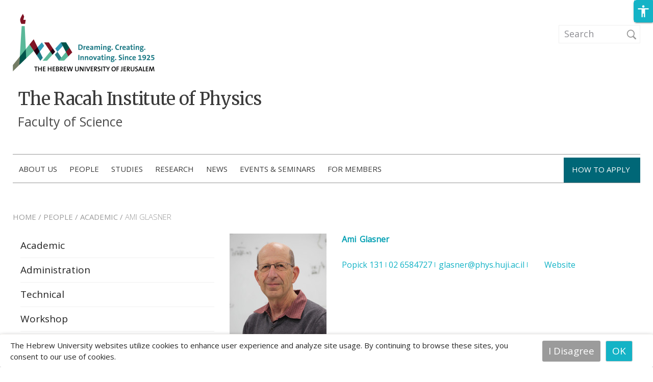

--- FILE ---
content_type: text/html; charset=utf-8
request_url: https://phys.huji.ac.il/contacts/glasner_ami
body_size: 17112
content:
<!DOCTYPE html>
<html lang="en" dir="ltr"
  xmlns:fb="https://ogp.me/ns/fb#"
  xmlns:og="https://ogp.me/ns#">
<head profile="http://www.w3.org/1999/xhtml/vocab">
                                                                                                                                                                                   
 <script async src="https://www.googletagmanager.com/gtag/js?id=UA-136497070-1"></script>
  <script>
    window.dataLayer = window.dataLayer || [];
    function gtag(){dataLayer.push(arguments);}
    gtag('js', new Date());

    gtag('config', 'UA-136497070-1', { cookie_flags: 'SameSite=None;Secure' } );
</script>
<!--[if IE]><![endif]-->
<link rel="dns-prefetch" href="//fonts.gstatic.com" />
<link rel="preconnect" href="//fonts.gstatic.com" crossorigin="" />
<link rel="dns-prefetch" href="//cdn.mathjax.org" />
<link rel="preconnect" href="//cdn.mathjax.org" />
<link rel="dns-prefetch" href="//cdnjs.cloudflare.com" />
<link rel="preconnect" href="//cdnjs.cloudflare.com" />
<link rel="dns-prefetch" href="//cdn.jsdelivr.net" />
<link rel="preconnect" href="//cdn.jsdelivr.net" />
<meta http-equiv="Content-Type" content="text/html; charset=utf-8" />
<link rel="shortcut icon" href="https://phys.huji.ac.il/profiles/openscholar/themes/os_bootstrap/favicon.ico" type="image/vnd.microsoft.icon" />
<script type="application/ld+json">{
    "@context": "https://schema.org",
    "@graph": [
        {
            "@type": "WebPage",
            "name": "Ami Glasner",
            "description": "",
            "url": "https://phys.huji.ac.il/contacts/glasner_ami",
            "inLanguage": "en"
        },
        {
            "@type": "WebSite",
            "name": "Ami Glasner",
            "url": "https://phys.huji.ac.il/contacts/glasner_ami"
        },
        {
            "@type": "Organization",
            "name": "האוניברסיטה העברית בירושלים",
            "telephone": "+972-2-588-2888",
            "sameAs": [
                "https://www.facebook.com/thehebrewuniversity",
                "https://twitter.com/HebrewU_heb",
                "https://www.instagram.com/hebrewuniversity",
                "https://www.tiktok.com/@hujitok"
            ],
            "description": "האוניברסיטה העברית בירושלים היא האוניברסיטה המובילה והוותיקה ביותר בישראל.",
            "image": {
                "@type": "ImageObject",
                "url": "https://new.huji.ac.il/files/afhu189.jpg"
            },
            "logo": {
                "@type": "ImageObject",
                "url": "https://new.huji.ac.il/profiles/openscholar/themes/os_bootstrap/images/logo.png"
            }
        }
    ]
}</script>
<meta name="generator" content="OpenScholar for Drupal 7 (http://theopenscholar.org)" />
<link rel="canonical" href="https://phys.huji.ac.il/contacts/glasner_ami" />
<link rel="shortlink" href="https://phys.huji.ac.il/node/75900" />
<meta property="og:type" content="profile" />
<meta property="og:title" content="Ami Glasner" />
<meta property="og:description" content="Novae. Supernovae Type Ia. Type I X-ray bursts. Convection and mixing in stars. Late stages of stellar evolution." />
<meta property="og:image" content="https://phys.huji.ac.il/sites/default/files/physics/files/ami_glasner.jpg?m=1551908324" />
<meta name="twitter:card" content="summary" />
  <meta charset="utf-8">
  <meta name="viewport" content="width=device-width, initial-scale=1.0" >

  
  <title>Ami Glasner | The Racah Institute of Physics</title>
  <meta http-equiv="X-UA-Compatible" content="IE=edge" />
  <link type="text/css" rel="stylesheet" href="/sites/default/files/advagg_css/css__CXWzcsK3DmkX2CPkQmprYz-wD13aHoMMtE7gmUXDBVk__Gq9NXM8u3BBv5SAAnXEx3bdJ9N5uSub9uOl7koaeklU__dlYrbqSijx5vgbPdMf-ZAlN9pDrA6ApVrPgKms3SY94.css?m=1748119750" media="all" />
<link type="text/css" rel="stylesheet" href="/sites/default/files/advagg_css/css__GVkl_PZuJgjmCGr1wGHyTNFLshdi3gzMccrQpYl5SZE__CBV2Ln1dpeYfUwcH1_3umtD2EkNqq7tT0oP7U7PefGs__dlYrbqSijx5vgbPdMf-ZAlN9pDrA6ApVrPgKms3SY94.css?m=1741182493" media="all" />
<link type="text/css" rel="stylesheet" href="/sites/default/files/advagg_css/css__TwfWV0jTzim_r_1TUQmEn2knFXhu4S8m0dZcTBB11A0__h0grek2KjvQMItp1oSYGjcdFnGm2zy4gWDXlw4nDdwE__dlYrbqSijx5vgbPdMf-ZAlN9pDrA6ApVrPgKms3SY94.css?m=1741182539" media="all" />
<link type="text/css" rel="stylesheet" href="/sites/default/files/advagg_css/css__cXZUttkkGRQ0hnmdRDWjNmmo5zAGtSwYsSw7nN76Gww___L4U4B_1eEvvUhL3QEkIuVtPLY8c-bc1RM4n1fvbHSA__dlYrbqSijx5vgbPdMf-ZAlN9pDrA6ApVrPgKms3SY94.css?m=1741182493" media="all" />
<link type="text/css" rel="stylesheet" href="/sites/default/files/advagg_css/css__ybTZZrHxcvNqkcgQImlX9K3XC7v1ykrdzGKwQ-PBjAY__7g40UeM74r8hkrzDC6Hbb7RReIGNu-Jsb5XAbAPKIeA__dlYrbqSijx5vgbPdMf-ZAlN9pDrA6ApVrPgKms3SY94.css?m=1741182493" media="all" />
<link type="text/css" rel="stylesheet" href="/sites/default/files/advagg_css/css__hYJGTqlwmZrhpu18dvjJMg0Ptm2cm14Q_CM_VbWrD-Q__D0N6qLg9eETBm_vSGZp0gIf9CArPe6_1zTmk1n4oRZo__dlYrbqSijx5vgbPdMf-ZAlN9pDrA6ApVrPgKms3SY94.css?m=1741182493" media="all" />
<link type="text/css" rel="stylesheet" href="/sites/default/files/advagg_css/css__lRzSuFbrXnGh-vr0Mo2N6waS-vTeICxP_RLOr-ItCJw__TUo9Mv_NYjK3hnPhdYYCgMhxSYMgi7y-CuoR5Hkzl4o__dlYrbqSijx5vgbPdMf-ZAlN9pDrA6ApVrPgKms3SY94.css?m=1741182493" media="all" />
<link type="text/css" rel="stylesheet" href="/sites/default/files/advagg_css/css__cXI0ZNY0emmz9h-b4T-47iZ72PhBf2Dn_0EWGoKXzig__xcVM3XGvd_9Ii4Nz8xgh6DYlkx7egUJJ1nIYLmQ3gms__dlYrbqSijx5vgbPdMf-ZAlN9pDrA6ApVrPgKms3SY94.css?m=1741182493" media="all" />
<link type="text/css" rel="stylesheet" href="/sites/default/files/advagg_css/css__YkEJ-BEf9LvN-BT2xcwradgYtOjCL-R4xpF6hoBaT5c__ZFW_Nyhzr016ltycIELLJQRGeMWb8_rf8XObVyi_eK8__dlYrbqSijx5vgbPdMf-ZAlN9pDrA6ApVrPgKms3SY94.css?m=1741182493" media="all" />
<link type="text/css" rel="stylesheet" href="/sites/default/files/advagg_css/css__2_3VZuJiSePxR1oWPQqH5mm7KTE5HBad3_rZXQ5HO9U__xYZ0yjgup1l2atK-IxLipN5J-jbZW3fuf40H6yB3ikc__dlYrbqSijx5vgbPdMf-ZAlN9pDrA6ApVrPgKms3SY94.css?m=1741182493" media="all" />
<link type="text/css" rel="stylesheet" href="/sites/default/files/advagg_css/css__9CkRe8sgAcJoL9kSH3Zv4VXop-ucEFeQF-yj6uATUHI__RbHmiEnU8ipjOFyVwMtGaT7lu5629NXJ4zsnZxR9Ed8__dlYrbqSijx5vgbPdMf-ZAlN9pDrA6ApVrPgKms3SY94.css?m=1741182493" media="all" />
<link type="text/css" rel="stylesheet" href="/sites/default/files/advagg_css/css__sW6xRFBrB55ug6s1LNPDJ21D-8X_XofqnAiX7XWXsDY__agZSBjN7zt-v6lwx0Vosqo3652HgS5MRTtV_t15eahY__dlYrbqSijx5vgbPdMf-ZAlN9pDrA6ApVrPgKms3SY94.css?m=1741182493" media="all" />
<link type="text/css" rel="stylesheet" href="/sites/default/files/advagg_css/css__EuCKoqCIhFa4RTIQ0SQu4LeO7MBvI-4b6iKIGplcTuU__w3T5svQ10FdCzbWTuvAb1MYgyY_V4ORvdc-V-SGPVLI__dlYrbqSijx5vgbPdMf-ZAlN9pDrA6ApVrPgKms3SY94.css?m=1741182493" media="all" />
<link type="text/css" rel="stylesheet" href="/sites/default/files/advagg_css/css__QfYXl-MiToQDC5GZaSUKqxHJT0R-bYeU0VT-fmynIeU__qDvT3itSaac3G7qX4e12fjZfntDTqb7PN9fnpn6Nj7o__dlYrbqSijx5vgbPdMf-ZAlN9pDrA6ApVrPgKms3SY94.css?m=1741182493" media="all" />
<link type="text/css" rel="stylesheet" href="/sites/default/files/advagg_css/css__yNiGj-nu3zfOybfpeMlgZEHywbeLwivP9nNZNTgD9vs__jnOTQ2Emt_VsBZ8iwmkUkAMc5gYwwBdEByPpaMm8hc8__dlYrbqSijx5vgbPdMf-ZAlN9pDrA6ApVrPgKms3SY94.css?m=1767166418" media="all" />
<link type="text/css" rel="stylesheet" href="/sites/default/files/advagg_css/css__6AvalksgXVA5NxQ8wY8C-Vo2MY69HFHqX5gP32VaU4c__4sy6OTHc37FgEJ15DPlV3X7Ke03x2jfB2Y1EEJ9-AuQ__dlYrbqSijx5vgbPdMf-ZAlN9pDrA6ApVrPgKms3SY94.css?m=1741201718" media="all" />
<link type="text/css" rel="stylesheet" href="/sites/default/files/advagg_css/css__qRsiFLWs3nGhHEbAx8VRoB7vD6qbvn7sfxB-e8mnuTs__kPiAh_FDs2njeeZMOEPQPBS3oyQvIu3gxIxkyeXNQEI__dlYrbqSijx5vgbPdMf-ZAlN9pDrA6ApVrPgKms3SY94.css?m=1741182539" media="all" />
<link type="text/css" rel="stylesheet" href="/sites/default/files/advagg_css/css__K8QolqqXQK6A8zmJ030pgHWbu-lLWIMuSTG7-_UFrNQ__XWwUQDnfAFmx_lSXTrbvDou_jStHUbownCXSMY1ylLo__dlYrbqSijx5vgbPdMf-ZAlN9pDrA6ApVrPgKms3SY94.css?m=1741182493" media="all" />
<link type="text/css" rel="stylesheet" href="https://cdn.jsdelivr.net/npm/bootstrap@3.4.1/dist/css/bootstrap.min.css" media="all" />
<link type="text/css" rel="stylesheet" href="https://cdn.jsdelivr.net/npm/@unicorn-fail/drupal-bootstrap-styles@0.0.2/dist/3.3.1/7.x-3.x/drupal-bootstrap.min.css" media="all" />
<link type="text/css" rel="stylesheet" href="/sites/default/files/advagg_css/css__Qywd6hvXqgbc-lGSw38MDiK3qBWYdvCNIuAeVq0oCB4__HSk3cNmNIMcecj4UaSb73tyLGlmnexezgUtoOBB234g__dlYrbqSijx5vgbPdMf-ZAlN9pDrA6ApVrPgKms3SY94.css?m=1758100628" media="all" />
<link type="text/css" rel="stylesheet" href="/sites/default/files/advagg_css/css__qTBhov6j81VXwPEf5guTmDNsXK37qC0IaPAFtyW71lk__SJP29RX7m44tn4gsDpftjrbdC9tCkv0Q4Vg-D--kvFA__dlYrbqSijx5vgbPdMf-ZAlN9pDrA6ApVrPgKms3SY94.css?m=1741182522" media="all" />
  <link rel="stylesheet" type="text/css" href="https://phys.huji.ac.il/profiles/openscholar/themes/os_bootstrap/css/ie10.css" />
  <!-- HTML5 element support for IE6-8 -->
  <!--[if lte IE 9]>
    <script src="//html5shiv.googlecode.com/svn/trunk/html5.js"></script>
    <link rel="stylesheet" type="text/css" href="https://phys.huji.ac.il/profiles/openscholar/themes/os_bootstrap/css/ie9.css" />
  <![endif]-->

  <script src="https://cdn.jsdelivr.net/npm/bootstrap@3.4.1/dist/js/bootstrap.min.js"></script>
<script src="/sites/default/files/advagg_js/js__rNO4etax4sh06COytkgL16ho2elMt1JjiAS_p1Hz__I__59xrbL7owDgN7Xk9dYwI5GX8Lwz_c0Kb5Ukvp6z4Ut0__dlYrbqSijx5vgbPdMf-ZAlN9pDrA6ApVrPgKms3SY94.js?m=1741201718"></script>
<script src="/sites/default/files/advagg_js/js__GNFM_Q3M0B38riAlx2-dVjcyjiKWnyoJxkdgN-PSV2s__t6qQy4SxuLRLpyBSvO3Eoc8SRHSqO7WPYZahYoFw5TY__dlYrbqSijx5vgbPdMf-ZAlN9pDrA6ApVrPgKms3SY94.js?m=1741201718"></script>
</head>
<body class="html not-front not-logged-in one-sidebar sidebar-first page-node page-node- page-node-75900 node-type-person fix-crop-rtl og-context og-context-node og-context-node-67972 i18n-en biblio-ltr os_bootstrap"  data-theme="blue">
<!--  -->
  <div id="skip-link">
    <a href="#main-content" class="skip-link-invisible">Skip to main content</a>
  </div>
    <header id="header" >
    <div class="container os-bootstrap-container">
        <div class="row">
            <div class="col-md-6 col-xs-12">
                  <div class="region region-header-first">
    <a href='https://new.huji.ac.il/en' class="logo"><img class="img-responsive logo img-responsive" width="278" height="69" src="https://phys.huji.ac.il/profiles/openscholar/themes/os_bootstrap/images/logo_ltr.png" alt="The Hebrew University of Jerusalem, Home page" /></a>
          <div class="navbar-header">
          <button type="button" class="navbar-toggle collapsed os_bootstrap_collapse_button" data-toggle="collapse" data-target="#os_bootstrap_menu_collapse" aria-expanded="false">
            <span class="sr-only">Toggle navigation</span>
            <span class="icon-bar"></span>
            <span class="icon-bar"></span>
            <span class="icon-bar"></span>
          </button>
        </div>
        <section id="block-boxes-site-info" class="block block-boxes block-boxes-os_boxes_site_info clearfix" module="boxes" delta="site_info">

      
  <div id='boxes-box-site_info' class='boxes-box'><div class="boxes-box-content"><h1><a href='https://phys.huji.ac.il/'>The Racah Institute of Physics</a></h1>
    <h2> <a href="http://science.huji.ac.il/en" target="_blank"> Faculty of Science </a>                         </h2>
    <p>
    </p></div></div>
</section>
<section id="block-boxes-1543227454" class="block block-boxes block-boxes-os_boxes_media clearfix" module="boxes" delta="1543227454">

      
  <div id='boxes-box-1543227454' class='boxes-box'><div class="boxes-box-content"><div id="file-124105" class="file file-html file-html-embed">

          <h2 class="element-invisible"><a  tabindex="-1" aria-hidden="true" href="">0e63389ae469ed05ee370d07df8c59d3</a></h2>
      
  
  <div class="content">
    <div class="file-info"></div><div class="field field-name-field-html-code field-type-text-long field-label-hidden"><div class="field-items"><div class="field-item even"><style>
section#block-boxes-site-info {
    background-color: #ffffff;
    padding-left: 10px;
}
#header .container h1 a {
    font-family: Merriweather !important;
    font-size: 39px;
    font-weight: normal;
    font-stretch: normal;
    font-style: normal;
    line-height: 1.21;
    letter-spacing: -0.65px;
    color: #3b3b3b;
}

#header .container >.row> .col-md-6 h2 > a {
    font-size: 25px !important;
    font-weight: normal !important;
    font-stretch: normal;
    font-style: normal;
    line-height: 1.64;
    letter-spacing: normal;
color: #4a4a4a !important;
}

.col-md-12 .region-menu-bar .block-boxes-os_slideshow_box #layout_3_1_overlay .slide li .slide-copy p, .col-md-12 .region-menu-bar .block-boxes-os_slideshow_box #layout_3_1_overlay .slide li .slide-copy h2 {
    position: absolute;
    background-color: #040404;
    opacity: 0.7;
    padding: 5px;
}

.col-md-12 .region-menu-bar .block-boxes-os_slideshow_box #layout_3_1_overlay .slide li .slide-copy h2 {
    top: 262px;
    color: #fff !important;
    opacity: 0.7;
}
.caption.slide-copy p {
    margin-top: 6px;
}
.logged-in #header .container h2 {
    font-size: 30px;
    color: #4f4d49 !important;
}
#header .container h1 a {
  /*  color: #4f4d49; */
    font-size: 34px;
}
body *{
font-family: Open Sans, sans-serif !important;
}
body p, span, .col-md-4 .os-sv-list li a{
    color: #262626;
    line-height: 1.5em;
    font-size: 15px;
    font-weight: normal;
}
#header .container .nice-menu {
    padding-top: 15px;
    padding-bottom: 20px;
}
#block-os-primary-menu #nice-menu-primary-menu li a {
   float:left;
    font-size: 15px;
}
.not-front .breadcrumb a:after {
    content: " / ";
}
.page-node .breadcrumb {
    margin-top: 15px;
    margin-bottom: 10px;
}
.block-boxes-os_boxes_columns .gpanel h2.block-title,  h2.block-title{
    font-weight: normal;
    font-size: 25px !important;
    color: #0c808d !important;
    letter-spacing: -0.1px;  
background:none !important; 
    padding: 0px 0px 4px 0px !important;
    border-bottom: 1px solid lightgray;
    
}
div#box-os_events_upcoming-page article {
    border-bottom: 1px solid lightgray;
    padding: 0px;
    margin: -23px 0px 0 0;
}

h2, h2 > a{
	 color: #0c808d !important;
}

.block-boxes-os_sv_list_box .block-title {
    background-color: #ffff !important;
    border-bottom: 2px solid #0c808d ;
}


#main-content-header #page-title:first-child , .not-front  #main-content-header #page-title{
	color: #0c808d !important;
    letter-spacing: 0 !important;
}

#block-os-secondary-menu li:last-child a {
    color: white;
    background-color: #006777;
    padding: 16px;
    line-height: 15px;
    padding-right: 20px;
    padding-bottom: 18px;
    font-size: 15px;
    margin:-10px 2px -10px 0;	
}
#border {
    border-bottom: 1px solid #6d6c68 !important;
    margin-top: -22px !important;
}
/*person style*/
.node-person .field-name-field-person-photo img {
    margin-bottom: 45px;
}
.person-teaser-wrapper h1 a {
    color: #0f5164;
    text-decoration: none;
}

.col-md-4 .active {
    background: none;
    color: #428bca;
}

/**כותרת משנה בהדר **/
#header .container >.row> .col-md-6 h2 > a {
    font-size: 20px;
    font-weight: normal;
}
/** כשרוצים לתת רקע לפסקה**/
.backgroundP p {
    width: 100%;       
    font-size: 15px;
    background-color: #e6f0f2;
    padding: 22px;
}

#header .container h1, #header .container h2{
   letter-spacing:0;
}

/**עיצוב תפריט פנימי **/
.not-front .col-md-4 .menu li.open a.active {
    font-weight: 600;
	color: #0c808d !important;
}
.not-front .col-md-4 .menu .menu-depth-1 a {
    padding-bottom: 6px;
}
.not-front .col-md-4 .menu a:hover {
    color: #0c808d !important;
}
</style></div></div></div>  </div>
  
</div>
</div></div>
</section>
<section id="block-boxes-1550415362" class="block block-boxes block-boxes-os_boxes_media clearfix" module="boxes" delta="1550415362">

      
  <div id='boxes-box-1550415362' class='boxes-box'><div class="boxes-box-content"><div id="file-108453" class="file file-html file-html-embed">

          <h2 class="element-invisible"><a  tabindex="-1" aria-hidden="true" href="">eb3dde59f0cba866345b12105cc6d73b</a></h2>
      
  
  <div class="content">
    <div class="file-info"></div><div class="field field-name-field-html-code field-type-text-long field-label-hidden"><div class="field-items"><div class="field-item even"><link href="https://fonts.googleapis.com/css?family=Merriweather" rel="stylesheet">
<link href="https://fonts.googleapis.com/css?family=Merriweather:300i" rel="stylesheet">
<link href="https://fonts.googleapis.com/css?family=Open+Sans" rel="stylesheet">
<link href="https://fonts.googleapis.com/css?family=Open+Sans:300,400" rel="stylesheet"> 


<style>

#block-os-secondary-menu li:last-child a {
    margin: -10px 0px -10px 0 !important;
text-transform: uppercase;
}

/**breadcrumbs**/
.breadcrumb {
    font-size: 14px;
    font-weight: 300;
    font-stretch: normal;
    font-style: normal;
    line-height: 2.93;
    letter-spacing: normal;
    color: #3b3b3b;
    text-transform: uppercase;
}

/**text**/
.col-md-8.panel-display p {
    width: 100%;
    font-size: 16px;
    font-weight: 300;
    font-stretch: normal;
    font-style: normal;
    line-height: 1.38;
    letter-spacing: normal;
    color: #3b3b3b;
}
.field-item.even {
    font-size: medium;
}
</style></div></div></div>  </div>
  
</div>
</div></div>
</section>
<section id="block-boxes-1638438512" class="block block-boxes block-boxes-os_boxes_media clearfix" module="boxes" delta="1638438512">

      
  <div id='boxes-box-1638438512' class='boxes-box'><div class="boxes-box-content"><div id="file-230470" class="file file-html file-html-embed">

          <h2 class="element-invisible"><a  tabindex="-1" aria-hidden="true" href="">1005c96efec0df28bb3f2c97043f92a4</a></h2>
      
  
  <div class="content">
    <div class="file-info"></div><div class="field field-name-field-html-code field-type-text-long field-label-hidden"><div class="field-items"><div class="field-item even"><style>

section#block-boxes-1549811029 {
    margin-top: -25px;
}
li.term-by-discipline {
    margin-top: 0;
}

</style></div></div></div>  </div>
  
</div>
</div></div>
</section>
  </div>
            </div>
            <div class="col-md-6 col-xs-12">
                <div class="row">
                    <div class="col-md-6 col-xs-12">
                          <div class="region region-header-second">
    <section id="block-boxes-1561461328" class="block block-boxes block-boxes-os_boxes_media clearfix" module="boxes" delta="1561461328">

      
  <div id='boxes-box-1561461328' class='boxes-box'><div class="boxes-box-content"><div id="file-125297" class="file file-html file-html-embed">

          <h2 class="element-invisible"><a  tabindex="-1" aria-hidden="true" href="">f02dc3fe35dca45b23d4193671f032e8</a></h2>
      
  
  <div class="content">
    <div class="file-info"></div><div class="field field-name-field-html-code field-type-text-long field-label-hidden"><div class="field-items"><div class="field-item even"><style>
#block-os-secondary-menu #nice-menu-secondary-menu li.menuparent ul > li > a {
    line-height: 2;
}
<style></div></div></div>  </div>
  
</div>
</div></div>
</section>
<section id="block-boxes-1550499923" class="block block-boxes block-boxes-os_boxes_media clearfix" module="boxes" delta="1550499923">

      
  <div id='boxes-box-1550499923' class='boxes-box'><div class="boxes-box-content"><div id="file-108795" class="file file-html file-html-embed">

          <h2 class="element-invisible"><a  tabindex="-1" aria-hidden="true" href="">492a395ceea7b87931660a6e43a35801</a></h2>
      
  
  <div class="content">
    <div class="file-info"></div><div class="field field-name-field-html-code field-type-text-long field-label-hidden"><div class="field-items"><div class="field-item even"><style>
@media (max-width: 455px){

#header .col-md-6:nth-child(2) .col-md-6 {
    width: 100%;
    left: 0px;
}

#border {
  display: none;
}


}
</style></div></div></div>  </div>
  
</div>
</div></div>
</section>
<section id="block-boxes-1554973485" class="block block-boxes block-boxes-os_boxes_media clearfix" module="boxes" delta="1554973485">

      
  <div id='boxes-box-1554973485' class='boxes-box'><div class="boxes-box-content"><div id="file-116026" class="file file-html file-html-embed">

          <h2 class="element-invisible"><a  tabindex="-1" aria-hidden="true" href="">93cf8b4def5069088b6f6913c2ed5107</a></h2>
      
  
  <div class="content">
    <div class="file-info"></div><div class="field field-name-field-html-code field-type-text-long field-label-hidden"><div class="field-items"><div class="field-item even"><style>
#border {
    display: none;
}

#header .container .nice-menu {
    padding-top: 16px;
    padding-bottom: 10px;
}

/**headline**/
#main-content-header #page-title:first-child, .not-front #main-content-header #page-title {
    color: #006777 !important;
    letter-spacing: normal !important;
    font-family: Merriweather !important;
    font-size: 28px;
    font-weight: bold;
    font-stretch: normal;
    font-style: normal;
    line-height: 1.14;
}

/**title**/
.col-md-8 .field-name-body h1, .col-md-8 .field-name-body h2, .col-md-8 .field-name-body h3, .col-md-8.panel-display h2.block-title {
    font-size: 26px !important;
    font-weight: 300;
    font-stretch: normal;
    font-style: normal;
    line-height: 1.73;
    letter-spacing: normal;
    color: #3b3b3b !important;
    border-bottom: solid 1px #3b3b3b;
}

/**accordion**/
.ui-accordion .ui-accordion-icons {
    padding-left: 2.5em;
    background: none;
    border: none;
    border-bottom: 1px solid #e6e6e6;
    color: #006777;
}

/**people-titles**/
.person-teaser-wrapper h1 a {
    text-decoration: none;
    font-size: 18px !important;
    font-weight: 600;
    color: #006777;
}

.col-md-8.panel-display #block-boxes-1574180190 h2, .col-md-8.panel-display #block-boxes-1574180214 h2 {
    margin-bottom: 19px;
}

</style></div></div></div>  </div>
  
</div>
</div></div>
</section>
<section id="block-boxes-1549379852" class="block block-boxes block-boxes-os_boxes_media clearfix" module="boxes" delta="1549379852">

      
  <div id='boxes-box-1549379852' class='boxes-box'><div class="boxes-box-content"><div id="file-107058" class="file file-html file-html-embed">

          <h2 class="element-invisible"><a  tabindex="-1" aria-hidden="true" href="">f6506148c2e6e5c6366e5878c1a543c8</a></h2>
      
  
  <div class="content">
    <div class="file-info"></div><div class="field field-name-field-html-code field-type-text-long field-label-hidden"><div class="field-items"><div class="field-item even"><style>
/**משמיט תמונה בדף הכללי שמציג את כל אנשי הסגל**/
.view.view-os-profiles.view-id-os_profiles.view-display-id-page img {
    display: none;
}
li.term-by-discipline {
    margin-top: 20px;
}
.person-teaser-wrapper header h1 {
    margin-top: auto;
    margin-bottom: 5px;
    font-weight: 600;
    font-size: 18px;
}
.view-os-profiles .views-row {
  border-bottom: 1px solid #ebebeb;
}

.person-teaser-wrapper {
    padding-bottom: 5px;
}


.page-taxonomy.page-taxonomy-term .node-teaser.article, .view .node-teaser {
    margin: 0 0 20px;
    padding: 20px 0 40px;
}

.node-person .field-name-field-professional-title {
    display: none;
}
.page-people .node-person .field-name-body {
    display: none;
}
.region-content-top {
    margin-bottom: 20px;
}
.page-taxonomy.page-taxonomy-term .node-teaser.article, .view .node-teaser {
    margin: 0 0 20px;
    padding: 20px 0 40px;

}
.view-os-profiles .node-person .node-content .pic-bio {
    display: flex;
}

#content .node-person.node-teaser {
    box-shadow: none;
    display: table-cell;
    vertical-align: top;
    width: 100%;
    padding: 15px 0 5px;
}
.page-people .view-os-profiles .node-person {
    padding: 10px 0;
    margin-bottom: 0;
}
.person-teaser-wrapper .field-name-field-phone, .person-teaser-wrapper .field-name-field-email a {
    font-weight: 400 !important;;
}
.person-teaser-wrapper .field-name-field-phone {
    margin-top: 0px;
}
.person-teaser-wrapper .field-name-field-website , .person-teaser-wrapper .field-name-field-phone , .view-os-profiles .node-person .field-name-field-address , #content .node-person .field-name-field-email, #content .node-person .field-name-og-vocabulary{
    float: left !important;
    margin-right: 1.5em;
      margin-left: 0.1em;
    color: #333;
    font-weight: 400;
}

</style></div></div></div>  </div>
  
</div>
</div></div>
</section>
  </div>
                    </div>
                    <div class="col-md-6 col-xs-12">
                          <div class="region region-header-third">
    <section id="block-os-search-db-site-search" class="block block-os-search-db clearfix" module="os_search_db" delta="site-search">

      
  <form class="form-search content-search" method="post" id="search-block-form" accept-charset="UTF-8"><div><div class="container-inline">
      <label for="edit-search-block-form--2" class="element-invisible">Search form</label>
    <div class="input-group"><input title="Enter the terms you wish to search for." placeholder="Search" class="form-control form-text" type="text" id="edit-search-block-form--2" name="search_block_form" value="" size="15" maxlength="128" /><span class="input-group-btn"><button type="submit"  tabindex="-1" class="btn btn-primary"><span class="icon search" aria-hidden="true">
   <svg xmlns="http://www.w3.org/2000/svg" id="master-artboard" viewBox="0 0 19 20" version="1.1" x="0px" y="0px" width="19px" height="20px">
    <g transform="matrix(1.3571428328752528, 0, 0, 1.3333333730697632, 0.7940016984939575, 1.1971876621246338)">
    <path d="M5.584 0C2.496 0 0 2.613 0 5.845c0 3.232 2.496 5.846 5.584 5.846a5.368 5.368 0 0 0 2.986-.914L12.604 15 14 13.539 10.018 9.38a5.98 5.98 0 0 0 1.15-3.535C11.167 2.613 8.67 0 5.583 0zm0 1.375c2.364 0 4.27 1.995 4.27 4.47 0 2.476-1.906 4.47-4.27 4.47-2.365 0-4.27-1.994-4.27-4.47 0-2.475 1.905-4.47 4.27-4.47z" fill="#9B9B9B" fill-rule="evenodd"/>
    </g>
   </svg>
   </span></button></span></div><div class="form-actions form-wrapper form-group" id="edit-actions"><button  class="element-invisible btn btn-primary form-submit" type="submit" id="edit-submit" name="op" value="Search" tabindex="-1">Search</button>
</div><input type="hidden" name="form_build_id" value="form-gtATvc02yvUVqQ-YzrXZguE3D_ObJiO46hz29F79QOw" />
<input type="hidden" name="form_id" value="search_block_form" />
</div>
</div></form>
</section>
<section id="block-boxes-1541595655" class="block block-boxes block-boxes-os_boxes_media clearfix" module="boxes" delta="1541595655">

      
  <div id='boxes-box-1541595655' class='boxes-box'><div class="boxes-box-content"><div id="file-95398" class="file file-html file-html-embed">

          <h2 class="element-invisible"><a  tabindex="-1" aria-hidden="true" href="">5f61f506cb267ecb61bd30085ff35095</a></h2>
      
  
  <div class="content">
    <div class="file-info"></div><div class="field field-name-field-html-code field-type-text-long field-label-hidden"><div class="field-items"><div class="field-item even"><style>

#header .col-md-6 .col-md-6 #block-os-search-solr-site-search input[name="search_block_form"], #header .col-md-6 .col-md-6 #block-os-search-db-site-search input[name="search_block_form"] {
    border: 1px solid #c6c6c6;
    background-color: #ffff;
    border-radius: 0 !important;
	color: #8e8e93;
}

#header .col-md-6 .col-md-6 #block-os-search-solr-site-search .input-group input:first-child, #header .col-md-6 .col-md-6 #block-os-search-db-site-search .input-group input:first-child::placeholder{
   color:#8e8e93;
}

</style></div></div></div>  </div>
  
</div>
</div></div>
</section>
<section id="block-boxes-1542269293" class="block block-boxes block-boxes-os_boxes_media clearfix" module="boxes" delta="1542269293">

      
  <div id='boxes-box-1542269293' class='boxes-box'><div class="boxes-box-content"><div id="file-95874" class="file file-html file-html-embed">

          <h2 class="element-invisible"><a  tabindex="-1" aria-hidden="true" href="">b188886439295b71815dd69e850c5367</a></h2>
      
  
  <div class="content">
    <div class="file-info"></div><div class="field field-name-field-html-code field-type-text-long field-label-hidden"><div class="field-items"><div class="field-item even"><style>

/**menu */

.nice-menu-down li, .nice-menu-down a {
    font-weight: 400 !important;
    font-size: 16px;
}

#block-os-primary-menu #nice-menu-primary-menu li a:hover
{
	color: #379ab7;
}

#block-os-primary-menu #nice-menu-primary-menu li a {
    padding: 0.3em 3px 0.3em 3px;
    padding-right: 25px;
    white-space: nowrap;
    text-transform: uppercase;
    font-stretch: normal;
    font-style: normal;
    letter-spacing: normal;
    text-align: center;
    color: #3b3b3b;
}


/**calendar tabs*/
.not-front.page-calendar .nav-tabs li a.active, .not-front.page-calendar .nav-tabs li a:hover {
    background-color: #2a89ad;
}
</style></div></div></div>  </div>
  
</div>
</div></div>
</section>
  </div>
                    </div>
                </div>
            </div>
        </div>
        <div class="header-border"></div>
        <div class="row">
            <div class="col-md-12">
                
                                  <!-- Main menu region begins -->
                    <div class="region region-menu-bar">
    <section id="block-os-primary-menu" class="block block-os clearfix" module="os" delta="primary-menu">

      
  <div class="collapse navbar-collapse os_bootstrap_menu_collapse"><ul class="nice-menu nice-menu-down nice-menu-primary-menu" id="nice-menu-primary-menu"><li class="menu-22584 menuparent  menu-path-node-68930 first odd  menu-depth-1 menu-item-22584"><a href='https://phys.huji.ac.il/about-us' title="">About us</a><ul><li class="menu-24754 menu-path-node-74990 first odd  leaf menu-depth-2 menu-item-24754"><a href='https://phys.huji.ac.il/contact-us-now'>Contact us</a></li><li class="menu-24497 menu-path-node-74991  even leaf menu-depth-2 menu-item-24497"><a href='https://phys.huji.ac.il/visitor-information'>Visitor Information</a></li><li class="menu-43585 menu-path-sdrivegooglecom-file-d-1whbdbyncy2png-esodibtewmctierna4-viewuspsharing  odd leaf menu-depth-2 menu-item-43585"><a href='https://drive.google.com/file/d/1wHBdBYNcY2PNG_esodIBteWMcTierNa4/view?usp=sharing&amp;usp=sharing' target="_blank" class="addtocal-google">Racah Logo Guidelines</a></li><li class="menu-57733 menu-path-node-3204837  even last leaf menu-depth-2 menu-item-57733"><a href='https://phys.huji.ac.il/workshop-prices' title="">Workshop prices</a></li></ul></li><li class="menu-42303 menuparent  menu-path-sphyshujiacil-peoplepage1  even menu-depth-1 menu-item-42303"><a href='https://phys.huji.ac.il/people?page=1'>People</a><ul><li class="menu-42305 menu-path-sphyshujiacil-people-staff-academic first odd  menu-depth-2 menu-item-42305"><a href='https://phys.huji.ac.il/people/staff/academic?page=1'>Academic</a></li><li class="menu-42309 menu-path-sphyshujiacil-people-staff-technical  even menu-depth-2 menu-item-42309"><a href='https://phys.huji.ac.il/people/staff/technical'>Technical</a></li><li class="menu-57727 menu-path-sphyshujiacil-people-staff-workshop  odd menu-depth-2 menu-item-57727"><a href='https://phys.huji.ac.il/people/staff/workshop'>Workshop</a></li><li class="menu-42307 menu-path-sphyshujiacil-people-staff-administration  even menu-depth-2 menu-item-42307"><a href='https://phys.huji.ac.il/people/staff/administration'>Administration</a></li><li class="menu-42311 menu-path-sphyshujiacil-people-staff-memoriam  odd menu-depth-2 menu-item-42311"><a href='https://phys.huji.ac.il/people/staff/memoriam'>In Memoriam</a></li><li class="menu-42319 menu-path-sphyshujiacil-people-discipline-discipline  even last menu-depth-2 menu-item-42319"><a href='https://phys.huji.ac.il/people/discipline/discipline'>By Discipline</a></li></ul></li><li class="menu-24480 menuparent  menu-path-sopenscholarhujiacil-physics-study-programs  odd menu-depth-1 menu-item-24480"><a href='https://openscholar.huji.ac.il/physics/study-programs' class="menu-heading">Studies</a><ul><li class="menu-22563 menu-path-node-68919 first odd  menu-depth-2 menu-item-22563"><a href='https://phys.huji.ac.il/why-study-physics' title="">Why study physics?</a></li><li class="menu-22565 menuparent  menu-path-node-68920  even menu-depth-2 menu-item-22565"><a href='https://phys.huji.ac.il/study-programs' title="">Study Programs</a><ul><li class="menu-24758 menu-path-node-74958 first odd  menu-depth-3 menu-item-24758"><a href='https://phys.huji.ac.il/bsc'>B.Sc</a></li><li class="menu-24756 menu-path-node-74960  even menu-depth-3 menu-item-24756"><a href='https://phys.huji.ac.il/msc'>M.Sc</a></li><li class="menu-24760 menu-path-node-74962  odd last menu-depth-3 menu-item-24760"><a href='https://phys.huji.ac.il/phd'>Ph.D</a></li></ul></li><li class="menu-24750 menu-path-node-78571  odd menu-depth-2 menu-item-24750"><a href='https://phys.huji.ac.il/research-projects-bsc-students'>Research Projects for B.Sc Students</a></li><li class="menu-22570 menu-path-node-68923  even menu-depth-2 menu-item-22570"><a href='https://phys.huji.ac.il/international-students' title="">International Students</a></li><li class="menu-22572 menu-path-node-68924  odd last menu-depth-2 menu-item-22572"><a href='https://phys.huji.ac.il/faq-0' title="">FAQ</a></li></ul></li><li class="menu-22284 menuparent  menu-path-node-68243  even menu-depth-1 menu-item-22284"><a href='https://phys.huji.ac.il/research' title="">Research</a><ul><li class="menu-23710 menu-path-node-72643 first odd  menu-depth-2 menu-item-23710"><a href='https://phys.huji.ac.il/fields'>Fields</a></li><li class="menu-23712 menu-path-node-72645  even menu-depth-2 menu-item-23712"><a href='https://phys.huji.ac.il/centers'>Centers</a></li><li class="menu-23714 menu-path-node-72646  odd menu-depth-2 menu-item-23714"><a href='https://phys.huji.ac.il/clusters'>Clusters</a></li><li class="menu-35117 menu-path-sdrivegooglecom-file-d-1lgfpi8-yazpdybuv2vpcdrkbkxjxukaz-viewuspsharing  even menu-depth-2 menu-item-35117"><a href='https://drive.google.com/file/d/1LgfPi8-yAZpdYBUv2vpCDrKbkxjxUkAz/view?usp=sharing' target="_blank" class="addtocal-google">Research opportunities (updated 2024)</a></li><li class="menu-55910 menu-path-sphyshujiacil-racah-institute-physics-hosts-reu-program  odd last menu-depth-2 menu-item-55910"><a href='https://phys.huji.ac.il/racah-institute-physics-hosts-reu-program'> The Racah Institute of Physics hosts an REU program</a></li></ul></li><li class="menu-710 menu-path-news  odd menu-depth-1 menu-item-710"><a href='https://phys.huji.ac.il/news' title="List of news">News</a></li><li class="menu-22287 menu-path-calendar-upcoming  even menu-depth-1 menu-item-22287"><a href='https://phys.huji.ac.il/calendar/upcoming'>Events &amp; Seminars</a></li><li class="menu-48922 menuparent  menu-path-sphyshujiacil-members  odd last menu-depth-1 menu-item-48922"><a href='https://phys.huji.ac.il/members' class="menu-heading">For members</a><ul><li class="menu-48926 menu-path-senhujiacil-staff first odd  menu-depth-2 menu-item-48926"><a href='https://en.huji.ac.il/staff' target="_blank">Faculty members</a></li><li class="menu-48928 menu-path-node-3138749  even menu-depth-2 menu-item-48928"><a href='https://phys.huji.ac.il/graduate-students' title="">Graduate students</a></li><li class="menu-48924 menu-path-senacademic-secretaryhujiacil-academic-calendars  odd last menu-depth-2 menu-item-48924"><a href='https://en.academic-secretary.huji.ac.il/academic-calendars' target="_blank">Academic Calender</a></li></ul></li></ul>
</div>
</section>
<section id="block-os-secondary-menu" class="block block-os clearfix" module="os" delta="secondary-menu">

      
  <div class="collapse navbar-collapse os_bootstrap_menu_collapse"><ul class="nice-menu nice-menu-down nice-menu-secondary-menu" id="nice-menu-secondary-menu"><li class="menu-22576 menuparent  menu-path-node-68926 first odd last menu-depth-1 menu-item-22576"><a href='https://phys.huji.ac.il/how-apply' title="">How to Apply</a><ul><li class="menu-27253 menu-path-node-74993 first odd  leaf menu-depth-2 menu-item-27253"><a href='https://phys.huji.ac.il/students-0'>Students</a></li><li class="menu-44899 menu-path-node-3092770  even leaf menu-depth-2 menu-item-44899"><a href='https://phys.huji.ac.il/phd-students'>Ph.D Students</a></li><li class="menu-44885 menu-path-node-86556  odd last leaf menu-depth-2 menu-item-44885"><a href='https://phys.huji.ac.il/faculty-positions-0'>Faculty positions</a></li></ul></li></ul>
</div>
</section>
  </div>
                  <!-- Main menu region ends -->
                            </div>
        </div>
                  <div><section id="block-huji-accessibility-huji-accessibility-block" class="block block-huji-accessibility hide clearfix" module="huji_accessibility" delta="huji_accessibility_block">

      
  <a href="#" class="accessibility-icon" title="Click on accessibilty menu" tabindex="0" role="button" aria-label="true"><span class="material-icons md-36" aria-hidden="true">accessibility</span></a><div class="accessibility-wrapper"><ul><li role="menuitem" data-accessibility="resize_font_plus"><div class="tool"><span>Toggle Increase Font Size</span></div><a href="#" class="resize_font_plus" tabindex="0" role="button" aria-label="Toggle Increase Font Size"><span class="material-icons" aria-hidden="true">text_fields</span></a></li><li role="menuitem" data-accessibility="grayscale"><div class="tool"><span>Toggle Grayscale</span></div><a href="#" class="grayscale" tabindex="0" role="button" aria-label="Toggle Grayscale"><span class="material-icons" aria-hidden="true">format_color_reset</span></a></li><li role="menuitem" data-accessibility="invert"><div class="tool"><span>Toggle Negative Contrast</span></div><a href="#" class="invert" tabindex="0" role="button" aria-label="Toggle Negative Contrast"><span class="material-icons" aria-hidden="true">invert_colors</span></a></li><li role="menuitem" data-accessibility="high_contrast"><div class="tool"><span>Toggle High Contrast</span></div><a href="#" class="high_contrast" tabindex="0" role="button" aria-label="Toggle High Contrast"><span class="material-icons" aria-hidden="true">contrast</span></a></li><li role="menuitem" data-accessibility="light_background"><div class="tool"><span>Toggle Light Background</span></div><a href="#" class="light_background" tabindex="0" role="button" aria-label="Toggle Light Background"><span class="material-icons" aria-hidden="true">light_mode</span></a></li><li role="menuitem" data-accessibility="highlight_links"><div class="tool"><span>Toggle Highlight Links</span></div><a href="#" class="highlight_links" tabindex="0" role="button" aria-label="Toggle Highlight Links"><span class="material-icons" aria-hidden="true">links</span></a></li><li role="menuitem" data-accessibility="readable_font"><div class="tool"><span>Toggle Readable Font</span></div><a href="#" class="readable_font" tabindex="0" role="button" aria-label="Toggle Readable Font"><span class="material-icons" aria-hidden="true">title</span></a></li><li role="menuitem" data-accessibility="reset"><div class="tool"><span>Reset</span></div><a href="#" class="reset" tabindex="0" role="button" aria-label="Reset"><span class="material-icons" aria-hidden="true">restart_alt</span></a></li></ul></div><div class="check-active"><span class="material-icons">check</span></div>
</section>
</div>
                <div class="header-border2"></div>
    </div>
</header>

<section id="section">
    <div class="container os-bootstrap-container">

                                <div class="row">
            <div class="col-md-12">
                <div id="border"></div>
                <section id="main-content">                                
                                                                                                            
                                                                        <div class="row">
                              <div class="col-md-12">
                                  <div class="breadcrumb"><a href='https://phys.huji.ac.il/'>HOME</a> <span>&#47;</span> <a href='https://phys.huji.ac.il/people'>PEOPLE</a> <span>&#47;</span> <a href='https://phys.huji.ac.il/staff/academic'>ACADEMIC</a> <span>&#47;</span> Ami Glasner</div>                                  <div class="row-col-md-4 col-md-4"></div>
                              </div>
                          </div>
                                              
                                              <!---Place the sidebar in two different places due to the page tpl logic. --!>
                        <!--sidebar first region beg-->
                        <div class="col-md-4 col-xs-12">
                              <div class="region region-sidebar-first well">
    <section id="block-boxes-1549806090" class="block block-boxes block-boxes-os_taxonomy_fbt navigation clearfix" module="boxes" delta="1549806090">

      
  <div id='boxes-box-1549806090' class='boxes-box'><div class="boxes-box-content"><ul><li class="term-academic"><div class='term-head'><a href='https://phys.huji.ac.il/people/staff/academic' class="" title="">Academic</a></div><ul class="termchild-academic"><li class="term-faculty"><a href='https://phys.huji.ac.il/people/staff/faculty' title="">Faculty</a></li>
<li class="term-emeriti"><a href='https://phys.huji.ac.il/people/staff/emeriti' title="">Emeriti</a></li>
<li class="term-senior-researcher"><a href='https://phys.huji.ac.il/people/staff/senior-scientists' title="">Senior Researcher</a></li>
<li class="term-postdoctoral-associate"><a href='https://phys.huji.ac.il/people/staff/postdoctoral_associate' title="">Postdoctoral Associate</a></li>
<li class="term-graduate-students---phd"><a href='https://phys.huji.ac.il/people/staff/graduate-students' title="">Graduate Students - Ph.D</a></li>
<li class="term-graduate-students---msc"><a href='https://phys.huji.ac.il/people/staff/msc' title="">Graduate Students - M.Sc</a></li>
</ul></li>
<li class="term-administration"><a href='https://phys.huji.ac.il/people/staff/administration' class="" title="">Administration</a></li>
<li class="term-technical"><a href='https://phys.huji.ac.il/people/staff/technical' class="" title="">Technical</a></li>
<li class="term-workshop"><a href='https://phys.huji.ac.il/people/staff/workshop' class="" title="">Workshop</a></li>
<li class="term-in-memoriam"><a href='https://phys.huji.ac.il/people/staff/memoriam' class="" title="">In Memoriam</a></li>
</ul></div></div>
</section>
<section id="block-boxes-1549811029" class="block block-boxes block-boxes-os_taxonomy_fbt navigation clearfix" module="boxes" delta="1549811029">

      
  <div id='boxes-box-1549811029' class='boxes-box'><div class="boxes-box-content"><ul><li class="term-by-discipline"><div class='term-head'><a href='https://phys.huji.ac.il/people/discipline/discipline' class="" title="">By Discipline</a></div><ul class="termchild-by-discipline"><li class="term-astrophysics-and-relativity"><a href='https://phys.huji.ac.il/people/discipline/astrophysics-and-relativity' title="">Astrophysics and Relativity</a></li>
<li class="term-biophysics-and-interdisciplinary-research"><a href='https://phys.huji.ac.il/people/discipline/biophysics-and-interdisciplinary-research' title="">Biophysics and Interdisciplinary Research</a></li>
<li class="term-condensed-matter-physics"><a href='https://phys.huji.ac.il/people/discipline/condensed-matter-physics' title="">Condensed Matter Physics</a></li>
<li class="term-high-energy-physics"><a href='https://phys.huji.ac.il/people/discipline/high-energy-physics' title="">High Energy Physics</a></li>
<li class="term-nonlinear"><a href='https://phys.huji.ac.il/people/discipline/nonlinear' title="">Nonlinear</a></li>
<li class="term-nuclear-hadronic-and-few-body-physics"><a href='https://phys.huji.ac.il/people/discipline/nuclear-hadronic-and-few-body-physics' title="">Nuclear Hadronic and Few-Body Physics</a></li>
<li class="term-quantum-science-and-technology"><a href='https://phys.huji.ac.il/people/discipline/Quantum-Science-and-Technology' title="">Quantum Science and Technology</a></li>
</ul></li>
</ul></div></div>
</section>
  </div>
                        </div>
                        <!--sidebar first region end-->
                      
                                              <div id="content" class="col-md-8 col-xs-12">
                            <header id="main-content-header">
                                                                                                <h1 id="page-title">
                                    Ami Glasner                                </h1>
                            </header>
                                                                                      
                              <div class="region region-content">
    <section id="block-system-main" class="block block-system clearfix" module="system" delta="main">

      
  <article id="node-75900" class="node node-person modified-in-os_profiles_process_node clearfix">
    <header>
                  </header>
    <div class="group-information field-group-div flex"><div class="group-personal-details field-group-div"><div class="field field-name-field-person-photo field-type-imagefield-crop field-label-hidden"><div class="field-items"><div class="field-item even"><img class="img-responsive" src="https://phys.huji.ac.il/sites/default/files/styles/190_250/public/physics/files/ami_glasner.jpg?m=1715408583&amp;itok=BM2WG3Le" width="190" height="250" alt="Image can not be displayed" title="Ami Glasner" /></div></div></div></div><div class="group-personal-wrapper-information field-group-div"><div class="group-personal-name field-group-div flex flex-wrap"><div class="field field-name-field-first-name field-type-text field-label-hidden"><div class="field-items"><div class="field-item even">Ami</div></div></div><div class="field field-name-field-last-name field-type-text field-label-hidden"><div class="field-items"><div class="field-item even">Glasner</div></div></div></div><div class="field field-name-field-professional-title field-type-text field-label-hidden"><div class="field-items"><div class="field-item even">Associate Professor</div></div></div><div class="group-personal-information field-group-div flex flex-wrap"><div class="field field-name-field-address field-type-text-long field-label-hidden"><div class="field-items"><div class="field-item even">Popick 131</div></div></div><div class="field field-name-field-phone field-type-text field-label-hidden"><div class="field-items"><div class="field-item even"><a href='tel:02 6584727'>02 6584727</a></div></div></div><div class="field field-name-field-email field-type-text field-label-hidden"><div class="field-items"><div class="field-item even"><a href='mailto:glasner@phys.huji.ac.il'>glasner@phys.huji.ac.il</a></div></div></div><div class="field field-name-field-website field-type-link-field field-label-hidden"><div class="field-items"><div class="field-item even"><a href='http://old.phys.huji.ac.il/~glasner/' title="Ami Glasner&#039;s website">Website</a></div></div></div></div></div></div><div class="field field-name-body field-type-text-with-summary field-label-hidden"><div class="field-items"><div class="field-item even">Novae. Supernovae Type Ia. Type I X-ray bursts. Convection and mixing in stars. Late stages of stellar evolution.</div></div></div><div class="field field-name-og-vocabulary field-type-entityreference field-label-hidden taxonomy-term-7150 taxonomy-term-7355 taxonomy-term-7387 taxonomy-term-7152 og_vocab"><div class="field-items"><div class="field-item even"><a href='https://phys.huji.ac.il/people/staff/academic'>Academic</a> <a href='https://phys.huji.ac.il/people/discipline/astrophysics-and-relativity'>Astrophysics and Relativity</a> <a href='https://phys.huji.ac.il/people/clustes/interdisciplinary-computational-physics'>Interdisciplinary Computational Physics</a> <a href='https://phys.huji.ac.il/people/staff/emeriti'>Emeriti</a></div></div></div>    </article>

</section>
  </div>
                        </div>
                      
                    
                                        </section><!--main content ends-->                </div>
            </div>
        </div>
</section>
<footer id="footer">
    <div  class="container os-bootstrap-container">
        <div class="row">
            <!-- Three column 3x33 Gpanel -->
                        <div id="powerby-login">
                <span class="footer_logo">
                    <a href='https://new.huji.ac.il/en'><img class="img-responsive" width="25" height="40" src="https://phys.huji.ac.il/profiles/openscholar/themes/os_bootstrap/images/footer_logo.png" alt="The Hebrew University of Jerusalem, Home page" /></a>                </span>
                <div class="footer-c">
                    <div class="flex">
                        <span><a href='https://new.huji.ac.il/en/page/811'>©The Hebrew University of Jerusalem. All Rights Reserved</a></span>
                        <span class="border-right"></span>
                        <span>Last update: Jan 2026</span>
                    </div>
                    <div class="flex">
                        <span><a href='https://new.huji.ac.il/en/page/811#Liability'>Terms of Use</a></span>
                        <span class="border-right"></span>
                        <span><a href='https://en.huji.ac.il/en/accessibility-statement'>Accessibility</a></span>
                    </div>
                </div>                
            </div>
            <div class="login">
                <a href='/user?destination=contacts/glasner_ami' class="footer-login">Admin Login</a>            </div>
        </div>
    </div>
</footer>
    <div class="region region-page-bottom">
    <div id="cookie-compliance" class="cookie-compliance clearfix">
  <div class="cookie-compliance__inner">
    <div class="cookie-compliance__text">
          <p>The Hebrew University websites utilize cookies to enhance user experience and analyze site usage. By continuing to browse these sites, you consent to our use of cookies.</p>
        </div>
          <form class="huji_simple_cookie_compliance_dismiss_form" action="/contacts/glasner_ami" method="post" id="huji-simple-cookie-compliance-dismiss-form" accept-charset="UTF-8"><div><button  class="cookie-compliance__button cookie-compliance__button--disagree btn btn-default form-submit" type="submit" id="edit-disagree" name="disagree" value="I Disagree">I Disagree</button>
<button  class="cookie-compliance__button cookie-compliance__button--agree btn btn-default form-submit" type="submit" id="edit-submit" name="op" value="OK">OK</button>
<input type="hidden" name="form_build_id" value="form-R_dnCr3lAeDZoqeixP1EIoHZ61y5NOClWDyIjJQUyqg" />
<input type="hidden" name="form_id" value="huji_simple_cookie_compliance_dismiss_form" />
</div></form>      </div>
</div>

<noscript>
  <div class="cookie-compliance clearfix">
    <div class="cookie-compliance__inner">
      <div class="cookie-compliance__text">
              <p>The Hebrew University websites utilize cookies to enhance user experience and analyze site usage. By continuing to browse these sites, you consent to our use of cookies.</p>
            </div>
              <form class="huji_simple_cookie_compliance_dismiss_form" action="/contacts/glasner_ami" method="post" id="huji-simple-cookie-compliance-dismiss-form" accept-charset="UTF-8"><div></div></form>          </div>
  </div>
</noscript>
  </div>
<script>
<!--//--><![CDATA[//><!--
var highContrast = {"link":"<a href='https:\/\/phys.huji.ac.il\/' class=\"element-invisible element-focusable\" rel=\"nofollow\">\u05e0\u05d9\u05d2\u05d5\u05d3\u05d9\u05d5\u05ea \u05e6\u05d1\u05e2\u05d9\u05dd \u05d2\u05d1\u05d5\u05d4\u05d4<\/a>","cssFilePath":"https:\/\/phys.huji.ac.il\/sites\/default\/files\/high_contrast_current.css?m=1769583155"};var drupalHighContrast={};!function(){document.write("<script type='text/javascript' id='high-contrast-css-placeholder'><\/script>");var e,t,o,n=document.getElementById("high-contrast-css-placeholder");function i(e){var t={option:[1,"<select multiple='multiple'>","</select>"],legend:[1,"<fieldset>","</fieldset>"],area:[1,"<map>","</map>"],param:[1,"<object>","</object>"],thead:[1,"<table>","</table>"],tr:[2,"<table><tbody>","</tbody></table>"],col:[2,"<table><tbody></tbody><colgroup>","</colgroup></table>"],td:[3,"<table><tbody><tr>","</tr></tbody></table>"],_default:[1,"<div>","</div>"]};t.optgroup=t.option,t.tbody=t.tfoot=t.colgroup=t.caption=t.thead,t.th=t.td;var o=document.createElement("div"),n=/<\s*\w.*?>/g.exec(e);if(null!=n){t=t[n[0].replace(/</g,"").replace(/>/g,"")]||t._default;e=t[1]+e+t[2],o.innerHTML=e;for(var i=t[0]+1;i--;)o=o.lastChild}else o.innerHTML=e,o=o.lastChild;return o}function r(){var e=document.getElementById("block-delta-blocks-logo"),t=highContrast.logoPath;document.querySelectorAll&&void 0!==t&&null!==e&&(void 0===(e=e.querySelectorAll("img"))[0].logoPathOriginal&&(e[0].logoPathOriginal=e[0].src),e[0].src=t)}function l(){var e,t=highContrast.cssFilePath;void 0!==t&&(null===(e=document.getElementById("high-contrast-css"))&&(e=i('<link type="text/css" id="high-contrast-css" rel="stylesheet" href="'+t+'" media="screen" />')),n.parentNode.insertBefore(e,n.nextSibling)),r(),Cookies.set("highContrastActivated","true","/")}function a(){var e,t=document.getElementById("high-contrast-css");null!==t&&t.parentNode.removeChild(t),e=document.getElementById("block-delta-blocks-logo"),t=highContrast.logoPath,!document.querySelectorAll||void 0===t||null===e||void 0!==(e=e.querySelectorAll("img"))[0].logoPathOriginal&&(e[0].src=e[0].logoPathOriginal),Cookies.set("highContrastActivated","false","/")}function c(){var e=Cookies.get("highContrastActivated");return void 0!==e&&"false"!==e}function s(){c()?(a(),Cookies.set("highContrastActivated","false","/")):(l(),Cookies.set("highContrastActivated","true","/"))}e=function(){function h(){for(var e=0,t={};e<arguments.length;e++){var o,n=arguments[e];for(o in n)t[o]=n[o]}return t}return function e(u){function g(e,t,o){var n,i;if(1<arguments.length){"number"==typeof(o=h({path:"/"},g.defaults,o)).expires&&((i=new Date).setMilliseconds(i.getMilliseconds()+864e5*o.expires),o.expires=i);try{n=JSON.stringify(t),/^[\{\[]/.test(n)&&(t=n)}catch(e){}return t=(t=encodeURIComponent(String(t))).replace(/%(23|24|26|2B|3A|3C|3E|3D|2F|3F|40|5B|5D|5E|60|7B|7D|7C)/g,decodeURIComponent),e=(e=(e=encodeURIComponent(String(e))).replace(/%(23|24|26|2B|5E|60|7C)/g,decodeURIComponent)).replace(/[\(\)]/g,escape),document.cookie=[e,"=",t,o.expires&&"; expires="+o.expires.toUTCString(),o.path&&"; path="+o.path,o.domain&&"; domain="+o.domain,o.secure?"; secure":""].join("")}e||(n={});for(var r=document.cookie?document.cookie.split("; "):[],l=/(%[0-9A-Z]{2})+/g,a=0;a<r.length;a++){var c=r[a].split("="),s=c[0].replace(l,decodeURIComponent),d=c.slice(1).join("=");'"'===d.charAt(0)&&(d=d.slice(1,-1));try{if(d=u&&u(d,s)||d.replace(l,decodeURIComponent),this.json)try{d=JSON.parse(d)}catch(e){}if(e===s){n=d;break}e||(n[s]=d)}catch(e){}}return n}return(g.get=g.set=g).getJSON=function(){return g.apply({json:!0},[].slice.call(arguments))},g.defaults={},g.remove=function(e,t){g(e,"",h(t,{expires:-1}))},g.withConverter=e,g}()},"function"==typeof define&&define.amd?define(e):"object"==typeof exports?module.exports=e():(t=window.Cookies,(o=window.Cookies=e()).noConflict=function(){return window.Cookies=t,o}),drupalHighContrast.enableStyles=l,drupalHighContrast.disableStyles=a,drupalHighContrast.toggleHighContrast=s,c()&&l(),document.addEventListener("DOMContentLoaded",function(e){var t;c()&&r(),t=highContrast.link,(t=i(t)).onclick=function(){return s(),this.blur(),!1},document.getElementById("skip-link").appendChild(t)})}();

//--><!]]>
</script>
<script src="/profiles/openscholar/libraries/respondjs/respond.min.js?t4jrpw"></script>
<script src="/sites/default/files/advagg_js/js__1PvVYF_PHLgsxjQ4v5FUaM0J23SLbetyBUbTnJikXOU__2YujpmtfV0cviqjpUJ84wujhW7ha_JqiXl85CalCQYI__dlYrbqSijx5vgbPdMf-ZAlN9pDrA6ApVrPgKms3SY94.js?m=1741182493"></script>
<script>
<!--//--><![CDATA[//><!--
jQuery.extend(Drupal.settings, {"basePath":"\/","pathPrefix":"","setHasJsCookie":0,"ajaxPageState":{"theme":"os_bootstrap","theme_token":"tMCB_MgNR__eJYS0Wyei29esEp-B9qNd4L-o62W1qMk","jquery_version":"1.8","css":{"modules\/system\/system.base.css":1,"profiles\/openscholar\/modules\/contrib\/calendar\/css\/calendar_multiday.css":1,"profiles\/openscholar\/modules\/contrib\/date\/date_api\/date.css":1,"profiles\/openscholar\/modules\/contrib\/date\/date_popup\/themes\/datepicker.1.7.css":1,"profiles\/openscholar\/modules\/contrib\/date\/date_repeat_field\/date_repeat_field.css":1,"modules\/field\/theme\/field.css":1,"profiles\/openscholar\/modules\/huji\/huji_persons_search\/css\/huji_persons_search.css":1,"profiles\/openscholar\/modules\/huji\/huji_timeline_events\/css\/timeline.css":1,"modules\/node\/node.css":1,"profiles\/openscholar\/modules\/os\/modules\/os_slideshow\/os_slideshow.css":1,"profiles\/openscholar\/modules\/os\/modules\/os_slideshow\/os_slideshow_aspect_ratio_form.css":1,"profiles\/openscholar\/modules\/contrib\/nodeorder\/css\/nodeorder.css":1,"profiles\/openscholar\/modules\/contrib\/views\/css\/views.css":1,"profiles\/openscholar\/modules\/contrib\/colorbox\/styles\/default\/colorbox_style.css":1,"profiles\/openscholar\/modules\/contrib\/ctools\/css\/ctools.css":1,"profiles\/openscholar\/modules\/contrib\/high_contrast\/high_contrast.css":1,"profiles\/openscholar\/modules\/contrib\/views_slideshow\/views_slideshow.css":1,"profiles\/openscholar\/modules\/contrib\/biblio\/biblio.css":1,"profiles\/openscholar\/modules\/os\/modules\/os_boxes\/css\/os_boxes_render.css":1,"profiles\/openscholar\/modules\/contrib\/responsive_menus\/styles\/meanMenu\/meanmenu.min.css":1,"profiles\/openscholar\/libraries\/font-awesome\/css\/font-awesome.min.css":1,"profiles\/openscholar\/modules\/os\/css\/os_global.css":1,"profiles\/openscholar\/modules\/contrib\/nice_menus\/css\/nice_menus.css":1,"profiles\/openscholar\/modules\/contrib\/nice_menus\/css\/nice_menus_default.css":1,"file":1,"profiles\/openscholar\/modules\/os_features\/os_profiles\/os_profiles.css":1,"profiles\/openscholar\/modules\/huji\/huji_accessibility\/css\/huji_accessibility.css":1,"profiles\/openscholar\/modules\/huji\/huji_appearance\/css\/huji_appearance.css":1,"profiles\/openscholar\/modules\/huji\/huji_appearance\/pelletes.css":1,"profiles\/openscholar\/modules\/huji\/huji_simple_cookie_compliance\/css\/huji_simple_cookie_compliance.css":1,"https:\/\/cdn.jsdelivr.net\/npm\/bootstrap@3.4.1\/dist\/css\/bootstrap.min.css":1,"https:\/\/cdn.jsdelivr.net\/npm\/@unicorn-fail\/drupal-bootstrap-styles@0.0.2\/dist\/3.3.1\/7.x-3.x\/drupal-bootstrap.min.css":1,"profiles\/openscholar\/themes\/os_bootstrap\/css\/newstyle.css":1,"profiles\/openscholar\/modules\/os\/theme\/os_dismiss.css":1}},"colorbox":{"opacity":"0.85","current":"{current} \u05de\u05ea\u05d5\u05da {total}","previous":"\u00ab Prev","next":"Next \u00bb","close":"Close","maxWidth":"98%","maxHeight":"98%","fixed":true,"mobiledetect":true,"mobiledevicewidth":"480px","file_public_path":"\/sites\/default\/files","specificPagesDefaultValue":"admin*\nimagebrowser*\nimg_assist*\nimce*\nnode\/add\/*\nnode\/*\/edit\nprint\/*\nprintpdf\/*\nsystem\/ajax\nsystem\/ajax\/*"},"paths":{"vsite_home":"https:\/\/phys.huji.ac.il"},"fbt":{"url":"https:\/\/phys.huji.ac.il\/contacts\/glasner_ami"},"responsive_menus":[{"selectors":"#block-os-primary-menu .navbar-collapse,#menu-bar #block-os-primary-menu,.region-menu-bar .os-custom-menu:first-child .collapse","container":"body","trigger_txt":"","close_txt":"X","close_size":"18px","position":"right","media_size":"1200","show_children":"1","expand_children":"1","expand_txt":"+","contract_txt":"-","remove_attrs":"1","responsive_menus_style":"mean_menu"}],"spaces":{"id":"67972","path":"The Racah Institute of Physics"},"urlIsAjaxTrusted":{"\/contacts\/glasner_ami":true,"":true},"nice_menus_options":{"delay":800,"speed":"slow"},"huji":{"mobile":0},"field_group":{"div":"full"},"ogContext":{"groupType":"node","gid":"67972"},"password":{"strengthTitle":"Password compliance:"},"type":"setting"});
//--><!]]>
</script>
<script src="/profiles/openscholar/modules/huji/huji_simple_cookie_compliance/js/huji_simple_cookie_compliance.js?t4jrpw"></script>
<script src="/sites/default/files/advagg_js/js__ATqkjZvP4WW1fwO5cQ5nsxrUiXFJJmHE9QMnA0ssiqY__saFzR-Cr5tweFtMZSBeqXRyjpW-vVHd5Xy1aO2LJM1Q__dlYrbqSijx5vgbPdMf-ZAlN9pDrA6ApVrPgKms3SY94.js?m=1741182493"></script>
<script src="/sites/default/files/advagg_js/js__OwIYO2DTyON_WNV55q_EHr6C9QDVygMs7pne7fv7Mmg__cTIEN7J0QbSxYc4IETX671MDRPMcLVb3CMenft7YQ8g__dlYrbqSijx5vgbPdMf-ZAlN9pDrA6ApVrPgKms3SY94.js?m=1741182493"></script>
<script src="/sites/default/files/advagg_js/js__87INIi-4n1B8vM3BbL_hu-dHcS_ydGPSc4DrYksHzAo__NcbPgl6yce1cPkJcub1SVldKst10pVo0nN36XtkHZn8__dlYrbqSijx5vgbPdMf-ZAlN9pDrA6ApVrPgKms3SY94.js?m=1741182609"></script>
<script src="/sites/default/files/advagg_js/js__YT6D1B_BKxvm6JCH_t9sZNI5L6yITa_DlU5QcSlOkAU__OXobH7d1IP1o3WABlniIrU_-pcJacVSIPUv9bpD-6pQ__dlYrbqSijx5vgbPdMf-ZAlN9pDrA6ApVrPgKms3SY94.js?m=1741182494"></script>
<script src="/sites/default/files/advagg_js/js__oGIpG0GdjcUAko0ILTalS1HrbYOWncEUOMAvlCmx33s__WRsh3RAG-_KLWXWdUSL4k-yHTn1vu2dbvluPCCmj_wc__dlYrbqSijx5vgbPdMf-ZAlN9pDrA6ApVrPgKms3SY94.js?m=1741182522"></script>
<script src="/sites/default/files/advagg_js/js__PWvZGad19_AzN6He5h13KJ2vioiq8_SS19-aUhA5MfM__fD0BzyOsaOIDz5eLuDDzKeDSIN9qK4_aNxYSlU39LXo__dlYrbqSijx5vgbPdMf-ZAlN9pDrA6ApVrPgKms3SY94.js?m=1741182494"></script>
<script src="/sites/default/files/advagg_js/js__XCSUJhuJzMmEN8rM9FuAMSRqHHnckgvDek2t5ut50o8__bcCU1-ZP98tyvf6JuV2E55ch_xX7fSItlcx4HG0XkHA__dlYrbqSijx5vgbPdMf-ZAlN9pDrA6ApVrPgKms3SY94.js?m=1746530572"></script>
<script src="/sites/default/files/advagg_js/js__Yy4mJ3XdeMmumbn8PBgGYqHX7i_EL46YJ46bCwXSZ4A__KAy151r17qHy4OteC35OJzpQNRncMs_0RqNiE0T8iuA__dlYrbqSijx5vgbPdMf-ZAlN9pDrA6ApVrPgKms3SY94.js?m=1761898849"></script>
<script src="/sites/default/files/advagg_js/js__L04alf7NZoCNOL3x-yHJovudenLKFXuo-miyr1YrVPs__N1H4SxPUrSG_mL5nAKHaIcOVKG4ng7L3veenwHOeG_o__dlYrbqSijx5vgbPdMf-ZAlN9pDrA6ApVrPgKms3SY94.js?m=1761898224"></script>
<script src="/sites/default/files/advagg_js/js__F5JmMIoavveOaBJ_S5L4MAAuy9rVJ8ZUB3HDIASRb7g__nO8QkT_TxBKq8fCR9A7md5n2qZbI319xbJlA9jAI0D0__dlYrbqSijx5vgbPdMf-ZAlN9pDrA6ApVrPgKms3SY94.js?m=1761895956"></script>
<script src="/sites/default/files/advagg_js/js__ENc8H7wdmG5kifsVW1S0R4uRJ_nQcecXN_g52ALYiT4__T8QBh-Nw3KcS7DmG8YD2Ic7qdB2E-0Kar0IAU5h5KAY__dlYrbqSijx5vgbPdMf-ZAlN9pDrA6ApVrPgKms3SY94.js?m=1741182522"></script>
<script src="/sites/default/files/advagg_js/js__V8eWHUnJzhf4dimXA4hY1szyzs3dFh8mBn_o-o80qL8__mrArwSTL6Ys68_y7Bl6G-QfcTe_19aanxfiq3UfUwwQ__dlYrbqSijx5vgbPdMf-ZAlN9pDrA6ApVrPgKms3SY94.js?m=1741182522"></script>
<script src="/sites/default/files/advagg_js/js__wOW29fTgaYQTPT1RNwOqxzVroOZZdI5rZzKSxHk4CEw__n95688RE7JgYKD8ji3lxj-ohWOep-t2VCI9DsaGOGGM__dlYrbqSijx5vgbPdMf-ZAlN9pDrA6ApVrPgKms3SY94.js?m=1741182522"></script>
<script src="//cdn.mathjax.org/mathjax/latest/MathJax.js?config=TeX-MML-AM_CHTML"></script>
<script src="/sites/default/files/advagg_js/js__EO9sebNG6d-TVRVEgtF3d9NcqmrzHCgATTZuemXCh3E__ipU8GADXXFVluV3wqRFz5Z9s-GfKsC5ZNl7C8A7BA_I__dlYrbqSijx5vgbPdMf-ZAlN9pDrA6ApVrPgKms3SY94.js?m=1761897415"></script>
<script>
<!--//--><![CDATA[//><!--
window.CKEDITOR_BASEPATH = '/profiles/openscholar/libraries/ckeditor/'
//--><!]]>
</script>
<script src="/sites/default/files/advagg_js/js__Tz4gHhejDjzMC8UdCRoku6kHRW1OBiPpBskuIlSlhvQ__i-Cak_Fp0Wk20tGncbtUGu5CVtG5Fm3dU1aNnDKl5-Q__dlYrbqSijx5vgbPdMf-ZAlN9pDrA6ApVrPgKms3SY94.js?m=1745933695"></script>
<script src="/sites/default/files/advagg_js/js__XTwHUHXqAdsup92-pLkjpYsPavDn2724vjhp7A_SWG4__9m3SJdvfdsidSsmXEDiDDyTHpQeSidr9ehVbzuEmSPI__dlYrbqSijx5vgbPdMf-ZAlN9pDrA6ApVrPgKms3SY94.js?m=1745933695"></script>
<script src="/sites/default/files/advagg_js/js__y0bEwg8vSmoU3-bp0Vo1nY1uSgfdbL5zYh04nATWNyk__9oflOfJO3Xm-oplEqi2E4tv1edgbcjTrg011AyEYPjg__dlYrbqSijx5vgbPdMf-ZAlN9pDrA6ApVrPgKms3SY94.js?m=1761895977"></script>
<script src="/sites/default/files/advagg_js/js__ZSeA2ZThw5HvcYBrrLCXPtNL_m9wWIvUdGN1dupS-y0__bxhSBcJiaApSj4TcVamvXOjrSETBxBkI1Dev2mMRkNk__dlYrbqSijx5vgbPdMf-ZAlN9pDrA6ApVrPgKms3SY94.js?m=1761895977"></script>
<script src="/sites/default/files/advagg_js/js__a9ueXOV_xPcdRw3mBteoYbKd3KvBntxcyE0vo8f7idU__1Cpf3nyDMtr2mJz4l5OzIORX8EX35BSrebTrGYkin6U__dlYrbqSijx5vgbPdMf-ZAlN9pDrA6ApVrPgKms3SY94.js?m=1761895977"></script>
<script src="/sites/default/files/advagg_js/js__8Tg4CgEtLQbB_ysygdPOsdWvi4EGNoIwmMQQNXF9xGk__BsaKROlqVoH1U-25O4BHSOvj0FOd9mpaW6cDEgy8HfE__dlYrbqSijx5vgbPdMf-ZAlN9pDrA6ApVrPgKms3SY94.js?m=1767166438"></script>
<script src="//cdnjs.cloudflare.com/ajax/libs/mathjax/2.7.1/MathJax.js?config=TeX-MML-AM_CHTML"></script>
<script src="/sites/default/files/advagg_js/js__l2o7-WPfKyNLD6Qfc7FP3TO7JwMzHZ6AtuznXbdVNvI__oACH5HxsXX09phkAzmmpbNekAqrbMl0K8biqc59p6bA__dlYrbqSijx5vgbPdMf-ZAlN9pDrA6ApVrPgKms3SY94.js?m=1763556901"></script>
<script src="/sites/default/files/advagg_js/js__GIW62FfI_XdkJXMAwRAA9h10HH-UxTKO12MKtPbOly0__Yta9hQ3uKCFEHSKHS-6k9eFkNmoLnJLNU6QHeQhjNPo__dlYrbqSijx5vgbPdMf-ZAlN9pDrA6ApVrPgKms3SY94.js?m=1741182522"></script>
<script src="/sites/default/files/advagg_js/js__XWrN-vSA0BJdAmneAtsqRVIHctbioMtz42m7Grsn8og__NMyBvusayIZ4Fb5aw668YNOz1oZJvcRTFEBdCieNv5g__dlYrbqSijx5vgbPdMf-ZAlN9pDrA6ApVrPgKms3SY94.js?m=1748939170"></script>
<script src="/sites/default/files/advagg_js/js__f2FOiVHFEl4BonG4fU7A6w6Xu16HGtIxRIOlsEYxUAg__S79mhsO6q7fWONLNt9XSEZx-JmiQeAEtuPkuVxIEjpY__dlYrbqSijx5vgbPdMf-ZAlN9pDrA6ApVrPgKms3SY94.js?m=1741182522"></script>
</body>
</html>
